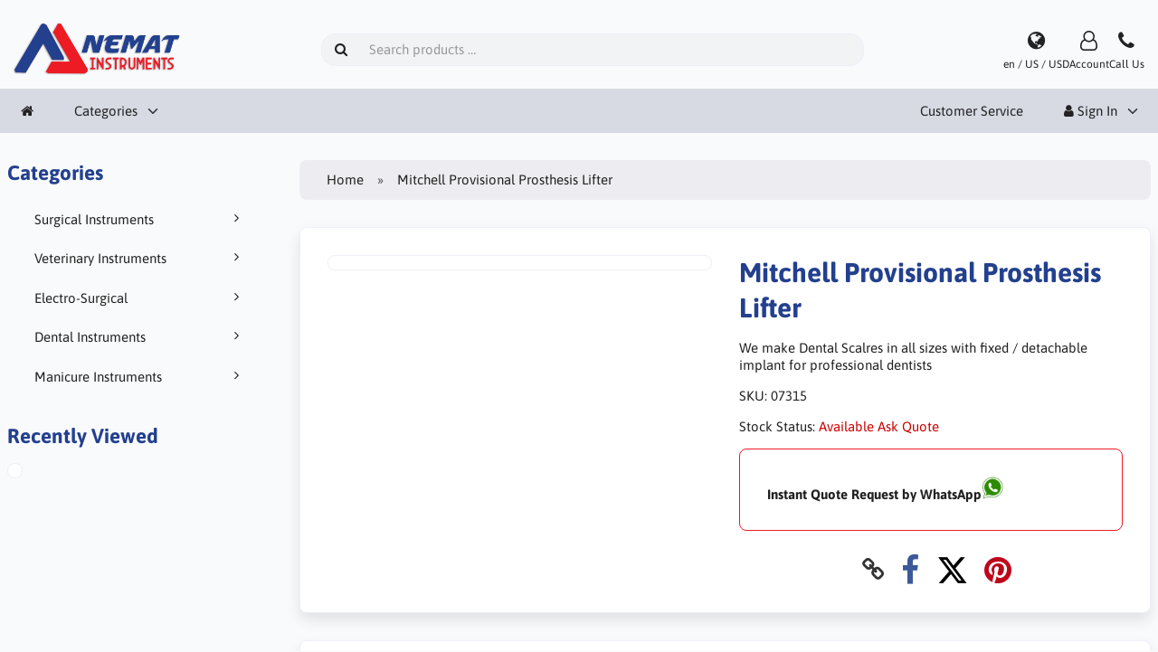

--- FILE ---
content_type: text/html; charset=UTF-8
request_url: https://www.nemat.us/mitchell-provisional-prosthesis-lifter-p-344
body_size: 5797
content:
<!DOCTYPE html>
<html lang="en" dir="ltr">
<head>
<title>Mitchell Provisional Prosthesis Lifter | Nemat Instruments</title>
<meta charset="UTF-8">
<meta name="viewport" content="width=device-width, initial-scale=1">
<link rel="icon" href="https://www.nemat.us/images/favicons/favicon.ico?_=1759723499" type="image/x-icon" sizes="32x32 48x48 64x64 96x96">
<link rel="icon" href="https://www.nemat.us/images/favicons/favicon-128x128.png?_=1759723499" type="image/png" sizes="128x128">
<link rel="icon" href="https://www.nemat.us/images/favicons/favicon-192x192.png?_=1759723499" type="image/png" sizes="192x192">
<link rel="icon" href="https://www.nemat.us/images/favicons/favicon-256x256.png?_=1759723499" type="image/png" sizes="255x255">
<link rel="canonical" href="https://www.nemat.us/mitchell-provisional-prosthesis-lifter-p-344?category_id=0">
<meta property="og:image" content="https://www.nemat.us/cache/64/64987141a4c963b18949ba158811dc5a74cea998_1200x630_fwb.jpg?_=1759729555">
<meta property="og:image:width" content="1200">
<meta property="og:image:height" content="630">
<script type="application/ld+json">
[{"@context":"https://schema.org/","@type":"Website","name":"Nemat Instruments","url":"https://www.nemat.us/","countryOfOrigin":"PK"},{"@context":"https://schema.org/","@type":"Organization","name":"Nemat Instruments","url":"https://www.nemat.us/","logo":"https://www.nemat.us/images/logotype.png?_=1759730541","email":"info@nemat.us","availableLanguage":["English"]},{"@context":"http://schema.org/","@type":"Product","productID":344,"sku":"07315","gtin14":"","mpn":"","name":"Mitchell Provisional Prosthesis Lifter","image":"https://www.nemat.us/images/products/344-mitchell-provisional-prosthesis-lifter-1.jpg","description":"Mitchell Provisional Prosthesis LifterOur Scalers, Curettes or other dental instruments feature uniquely designed blades, shank bends, handles, and tip designs to achieve the desired result in a dental procedure.  We use medical grade stainless steel&nbsp; to product Provisional Prosthesis Lifter (fixed/detachable implant) for professional dentist. The Traders, Importer, wholesaler and merchandiser of Dental Instruments / Dental Implants are welcomed to be our distributors / sellers.","offers":{"@type":"Offer","priceCurrency":"USD","price":0,"priceValidUntil":null,"itemCondition":"https://schema.org/NewCondition","availability":"https://schema.org/OutOfStock","url":"https://www.nemat.us/mitchell-provisional-prosthesis-lifter-p-344?product_id=344&category_id=0"}}]
</script>
<script>var _env = {"platform":{"path":"/","url":"https://www.nemat.us/"},"session":{"id":"ec8062d6094d1f45e8c9f6bb353243ef","language_code":"en","country_code":"US","currency_code":"USD"},"template":{"url":"https://www.nemat.us/includes/templates/default.catalog/","settings":{"sidebar_parallax_effect":"1","compact_category_tree":"0","cookie_acceptance":"1"}},"customer":{"id":null,"name":null,"email":null}}, config = _env;</script>
<meta name="description" content="We make Dental Scalres in all sizes with fixed / detachable implant for professional dentists">

<link rel="stylesheet" href="https://www.nemat.us/includes/templates/default.catalog/css/variables.css?_=1741688419">
<link rel="stylesheet" href="https://www.nemat.us/includes/templates/default.catalog/css/framework.css?_=1759739058">
<link rel="stylesheet" href="https://www.nemat.us/includes/templates/default.catalog/css/app.css?_=1759736678">
<link rel="stylesheet" href="https://www.nemat.us/ext/fontawesome/font-awesome.min.css?_=1741688419">
<link rel="stylesheet" href="https://www.nemat.us/ext/featherlight/featherlight.min.css?_=1741688419">
</head>
<body>

<div id="page-container">

    
    <nav id="site-menu">
      <div class="fourteen-forty">
        <div class="navbar navbar-sticky">

  <div class="navbar-header">
    <a class="logotype" href="https://www.nemat.us/">
      <img src="https://www.nemat.us/images/logotype.png" alt="Nemat Instruments" title="Nemat Instruments">
    </a>

    <form name="search_form" method="get" enctype="application/x-www-form-urlencoded" accept-charset="UTF-8" action="https://www.nemat.us/search" class="navbar-search">      <div class="input-group">
  <span class="input-group-icon"><i class="fa fa-search fa-fw"></i></span>
  <input class="form-control" type="search" name="query" value="" data-type="search" placeholder="Search products &hellip;">
</div>    </form>

    <div class="quick-access">
      <a class="regional-setting text-center" href="https://www.nemat.us/regional_settings#box-regional-settings" data-toggle="lightbox" data-seamless="true">
        <div class="navbar-icon"><i class="fa fa-globe"></i></div>
        <small class="hidden-xs">en / US / USD</small>
      </a>

            <a class="account text-center" href="https://www.nemat.us/edit_account">
        <div class="navbar-icon"><i class="fa fa-user-o"></i></div>
        <small class="hidden-xs">Account</small>
      </a>
      
            <a class="phone text-center" href="tel:+92 300 6130426">
        <div class="navbar-icon"><i class="fa fa-phone"></i></div>
        <small class="hidden-xs">Call Us</small>
      </a>
      
      
      <button type="button" class="btn btn-default navbar-toggler hidden-md hidden-lg hidden-xl hidden-xxl" data-toggle="offcanvas" data-target="#offcanvas">
        <span class="icon-bar"></span>
        <span class="icon-bar"></span>
        <span class="icon-bar"></span>
      </button>
    </div>
  </div>

  <div id="offcanvas" class="offcanvas">
    <div class="offcanvas-header">
      <div class="offcanvas-title">Nemat Instruments</div>
      <button type="button" class="btn btn-default" data-toggle="dismiss"><i class="fa fa-times"></i></button>
    </div>

    <div class="offcanvas-body">
      <ul class="navbar-nav">

        <li class="nav-item">
          <a class="nav-link" href="https://www.nemat.us/"><i class="fa fa-home hidden-xs hidden-sm"></i> <span class="hidden-md hidden-lg hidden-xl hidden-xxl">Home</span></a>
        </li>

                <li class="nav-item categories dropdown">
          <a class="nav-link" href="#" data-toggle="dropdown" class="dropdown-toggle">Categories</a>
          <ul class="dropdown-menu">
                        <li class="nav-item"><a class="nav-link" href="https://www.nemat.us/surgical-instruments-c-47/">Surgical Instruments</a></li>
                        <li class="nav-item"><a class="nav-link" href="https://www.nemat.us/veterinary-instruments-c-67/">Veterinary Instruments</a></li>
                        <li class="nav-item"><a class="nav-link" href="https://www.nemat.us/electro-surgical-c-45/">Electro-Surgical</a></li>
                        <li class="nav-item"><a class="nav-link" href="https://www.nemat.us/dental-instruments-c-48/">Dental Instruments</a></li>
                        <li class="nav-item"><a class="nav-link" href="https://www.nemat.us/manicure-instruments-c-52/">Manicure Instruments</a></li>
                      </ul>
        </li>
        
        
              </ul>

      <ul class="navbar-nav">

        
        <li class="nav-item customer-service">
          <a class="nav-link" href="https://www.nemat.us/customer-service">Customer Service</a>
        </li>

                <li class="nav-item account dropdown">
          <a class="nav-link" href="#" data-toggle="dropdown" class="dropdown-toggle"><i class="fa fa-user"></i> Sign In</a>
          <ul class="dropdown-menu dropdown-menu-end">
                          <li class="nav-item">
                <form name="login_form" method="post" enctype="application/x-www-form-urlencoded" accept-charset="UTF-8" action="https://www.nemat.us/login" class="navbar-form">                  <input type="hidden" name="redirect_url" value="https://www.nemat.us/mitchell-provisional-prosthesis-lifter-p-344?product_id=344&amp;category_id=0">
                  <div class="form-group">
                    <div class="input-group">
  <span class="input-group-text"><i class="fa fa-envelope-o fa-fw"></i></span>
  <input class="form-control" type="email" name="email" value="" data-type="email" required placeholder="Email Address"></div>                  </div>

                  <div class="form-group">
                    <div class="input-group">
  <span class="input-group-text"><i class="fa fa-key fa-fw"></i></span>
  <input class="form-control" type="password" name="password" value="" data-type="password" placeholder="Password"></div>                  </div>

                  <div class="form-group">
                    <div class="checkbox text-start">
                      <label><input class="form-check" type="checkbox" name="remember_me" value="1" > Remember Me</label>
                    </div>
                  </div>

                  <div class="btn-group btn-block">
                    <button class="btn btn-default" type="submit" name="login" value="Sign In">Sign In</button>                  </div>
                </form>
              </li>
              <li class="nav-item text-center">
                <a class="nav-link" href="https://www.nemat.us/create_account">New customers click here</a>
              </li>

              <li class="nav-item text-center">
                <a class="nav-link" href="https://www.nemat.us/reset_password">Lost your password?</a>
              </li>
                      </ul>
        </li>
        
      </ul>
    </div>
  </div>
</div>      </div>
    </nav>

    <div id="content-wrapper">
      <div class="fourteen-forty">
  <div class="layout row">
    <div class="hidden-xs hidden-sm col-md-3">
      <div id="sidebar">
      

<section id="box-category-tree" class="box">
  <div class="card-header">
    <h2 class="card-title">Categories</h2>
  </div>

  <div class="card-body">
    <ul class="nav nav-stacked nav-pills">
      <li class="category-47">
  <a href="https://www.nemat.us/surgical-instruments-c-47/"><i class="fa fa-angle-right fa-fw float-end"></i> Surgical Instruments</a>
</li>
<li class="category-67">
  <a href="https://www.nemat.us/veterinary-instruments-c-67/"><i class="fa fa-angle-right fa-fw float-end"></i> Veterinary Instruments</a>
</li>
<li class="category-45">
  <a href="https://www.nemat.us/electro-surgical-c-45/"><i class="fa fa-angle-right fa-fw float-end"></i> Electro-Surgical</a>
</li>
<li class="category-48">
  <a href="https://www.nemat.us/dental-instruments-c-48/"><i class="fa fa-angle-right fa-fw float-end"></i> Dental Instruments</a>
</li>
<li class="category-52">
  <a href="https://www.nemat.us/manicure-instruments-c-52/"><i class="fa fa-angle-right fa-fw float-end"></i> Manicure Instruments</a>
</li>
    </ul>
  </div>
</section>


      <section id="box-recently-viewed-products" class="hidden-xs">
  <div class="card-header">
    <h2 class="card-title">Recently Viewed</h2>
  </div>

  <div class="card-body">
    <div class="listing">
            <a class="link" href="https://www.nemat.us/mitchell-provisional-prosthesis-lifter-p-344" title="Mitchell Provisional Prosthesis Lifter">
        <img class="img-thumbnail" src="https://www.nemat.us/cache/64/64987141a4c963b18949ba158811dc5a74cea998_160x160_fwb.jpg?_=1759729555" srcset="https://www.nemat.us/cache/64/64987141a4c963b18949ba158811dc5a74cea998_160x160_fwb.jpg?_=1759729555 1x, https://www.nemat.us/cache/64/64987141a4c963b18949ba158811dc5a74cea998_320x320_fwb.jpg?_=1759729520 2x" alt="">
      </a>
          </div>
  </div>
</section>      </div>
    </div>

    <div class="col-md-9">
      <main id="content">
        
        <ul class="breadcrumb">
<li><a href="/">Home</a></li><li>Mitchell Provisional Prosthesis Lifter</li></ul>


        <article id="box-product" data-id="344" data-sku="07315" data-name="Mitchell Provisional Prosthesis Lifter" data-price="0">

  <div class="card">
    <div class="card-body">
      <div class="row" style="margin: 0;">
        <div class="col-md-6">
          <div class="images row">

            <div class="col-xs-12">
              <a class="main-image thumbnail" href="https://www.nemat.us/images/products/344-mitchell-provisional-prosthesis-lifter-1.jpg?_=1639413810" data-toggle="lightbox" data-gallery="product">
                <img class="img-responsive" src="https://www.nemat.us/cache/64/64987141a4c963b18949ba158811dc5a74cea998_480x480_fwb.jpg?_=1759729555" srcset="https://www.nemat.us/cache/64/64987141a4c963b18949ba158811dc5a74cea998_480x480_fwb.jpg?_=1759729555 1x, https://www.nemat.us/cache/64/64987141a4c963b18949ba158811dc5a74cea998_960x960_fwb.jpg?_=1759729555 2x" style="aspect-ratio: 1/1;" alt="" title="Mitchell Provisional Prosthesis Lifter">
                              </a>
            </div>

            
          </div>
        </div>

        <div class="col-md-6">
          <h1 class="title">Mitchell Provisional Prosthesis Lifter</h1>

                    <p class="short-description">
            We make Dental Scalres in all sizes with fixed / detachable implant for professional dentists          </p>
          
          
          
                    <div class="codes" style="margin: 1em 0;">
                        <div class="sku">
              SKU: <span class="value">07315</span>
            </div>
            
            
                      </div>
          
          <div class="stock-status" style="margin: 1em 0;">
                                     <div class="stock-unavailable">
                Stock Status: <span class="value">Available Ask Quote</span>
                              </div>
                                 </div>

          
          <div class="buy_now" style="margin: 1em 0;">
            <form name="buy_now_form" method="post" enctype="application/x-www-form-urlencoded" accept-charset="UTF-8">            <input type="hidden" name="product_id" value="344">
            
<a aria-label="Request Price Whatsapp" href="https://wa.me/923006130426?text=Please%20Quote%20Price%20of%20https://www.nemat.us/mitchell-provisional-prosthesis-lifter-p-344?category_id=0"><b>Instant Quote Request by WhatsApp<img alt="Quote on WhatsApp" src="https://nemat.us/images/whatsapp.png" style="width:25px;height:25px;"/> </b> 

            
            
            
            <div class="stock-notice"></div>

            </form>
          </div>

          
          <div class="social-bookmarks text-center">
            <a class="link" href="#"><i class="fa fa-link" style="color: #333;"></i></a>
            <a class="facebook" href="https://www.facebook.com/sharer.php?u=https%3A%2F%2Fwww.nemat.us%2Fmitchell-provisional-prosthesis-lifter-p-344%3Fcategory_id%3D0" target="_blank" title="Share on Facebook"><i class="fa fa-facebook fa-lg" style="color: #3b5998;"></i></a>
            <a class="twitter" href="https://twitter.com/intent/tweet/?text=Mitchell+Provisional+Prosthesis+Lifter+-+https%3A%2F%2Fwww.nemat.us%2Fmitchell-provisional-prosthesis-lifter-p-344%3Fcategory_id%3D0" target="_blank" title="Share on Twitter"><i class="fa fa-twitter fa-lg" style="color: #000;"></i></a>
            <a class="pinterest" href="https://pinterest.com/pin/create/button/?url=https%3A%2F%2Fwww.nemat.us%2Fmitchell-provisional-prosthesis-lifter-p-344%3Fcategory_id%3D0" target="_blank" title="Share on Pinterest"><i class="fa fa-pinterest fa-lg" style="color: #bd081c;"></i></a>
          </div>

        </div>
      </div>
    </div>
  </div>

    <div class="card">
    <div class="card-body">
      <div class="row">

                <div class="col-md-12">
          <h3>Description</h3>
          <div class="description">
            <b>Mitchell Provisional Prosthesis Lifter</b><br>Our Scalers, Curettes or other dental instruments feature uniquely designed blades, shank bends, handles, and tip designs to achieve the desired result in a dental procedure. <br> We use medical grade stainless steel&nbsp; to product Provisional Prosthesis Lifter (fixed/detachable implant) for professional dentist. The Traders, Importer, wholesaler and merchandiser of Dental Instruments / Dental Implants are welcomed to be our distributors / sellers.          </div>
        </div>
        
              </div>
    </div>
  </div>
  
</article>


        <section id="box-similar-products" class="card">

  <div class="card-header">
    <h2 class="card-title">Similar Products</h2>
  </div>

  <div class="card-body">
    <div class="listing products columns">
      <article class="product">
  <a class="link" href="https://www.nemat.us/provisional-prosthesis-lifter-p-329" title="Provisional Prosthesis Lifter" data-id="329" data-sku="07301" data-name="Provisional Prosthesis Lifter" data-price="0">

    <div class="image-wrapper">
      <img class="image img-responsive" src="https://www.nemat.us/cache/a3/a3d534f3ef0f7a19313616cbfde5a8b1991264ce_320x320_fwb.jpg?_=1759727379" srcset="https://www.nemat.us/cache/a3/a3d534f3ef0f7a19313616cbfde5a8b1991264ce_320x320_fwb.jpg?_=1759727379 1x, https://www.nemat.us/cache/a3/a3d534f3ef0f7a19313616cbfde5a8b1991264ce_640x640_fwb.jpg?_=1759727379 2x" loading="lazy" style="aspect-ratio: 1/1;" alt="Provisional Prosthesis Lifter">
          </div>

    <div class="info">
      <h4 class="name">Provisional Prosthesis Lifter</h4>
      <div class="manufacturer-name">&nbsp;</div>
      <div class="description">We make Provisional prosthesis lifter Size 1 (fixed/detachable implant) for professional dentist</div>
      
    </div>
  </a>

  <button class="preview btn btn-default btn-sm" data-toggle="lightbox" data-target="https://www.nemat.us/provisional-prosthesis-lifter-p-329" data-seamless="true" data-require-window-width="768" data-max-width="980">
    <i class="fa fa-search-plus"></i>  </button>
</article>
<article class="product">
  <a class="link" href="https://www.nemat.us/provisional-prosthesis-lifter-2-p-330" title="Provisional Prosthesis Lifter #2" data-id="330" data-sku="07302" data-name="Provisional Prosthesis Lifter #2" data-price="0">

    <div class="image-wrapper">
      <img class="image img-responsive" src="https://www.nemat.us/cache/c3/c37930b821c1edd6fed9717b67edc73ddb170f80_320x320_fwb.jpg?_=1759727379" srcset="https://www.nemat.us/cache/c3/c37930b821c1edd6fed9717b67edc73ddb170f80_320x320_fwb.jpg?_=1759727379 1x, https://www.nemat.us/cache/c3/c37930b821c1edd6fed9717b67edc73ddb170f80_640x640_fwb.jpg?_=1759727379 2x" loading="lazy" style="aspect-ratio: 1/1;" alt="Provisional Prosthesis Lifter #2">
          </div>

    <div class="info">
      <h4 class="name">Provisional Prosthesis Lifter #2</h4>
      <div class="manufacturer-name">&nbsp;</div>
      <div class="description">We make Provisional prosthesis lifter in all sizes with fixed / detachable implant for professional dentists</div>
      
    </div>
  </a>

  <button class="preview btn btn-default btn-sm" data-toggle="lightbox" data-target="https://www.nemat.us/provisional-prosthesis-lifter-2-p-330" data-seamless="true" data-require-window-width="768" data-max-width="980">
    <i class="fa fa-search-plus"></i>  </button>
</article>
<article class="product">
  <a class="link" href="https://www.nemat.us/provisional-prosthesis-lifter-3-p-331" title="Provisional Prosthesis Lifter #3" data-id="331" data-sku="07303" data-name="Provisional Prosthesis Lifter #3" data-price="0">

    <div class="image-wrapper">
      <img class="image img-responsive" src="https://www.nemat.us/cache/59/59c3847ed6ada5d89d9238ab6d48279156fc599b_320x320_fwb.jpg?_=1759727379" srcset="https://www.nemat.us/cache/59/59c3847ed6ada5d89d9238ab6d48279156fc599b_320x320_fwb.jpg?_=1759727379 1x, https://www.nemat.us/cache/59/59c3847ed6ada5d89d9238ab6d48279156fc599b_640x640_fwb.jpg?_=1759727380 2x" loading="lazy" style="aspect-ratio: 1/1;" alt="Provisional Prosthesis Lifter #3">
          </div>

    <div class="info">
      <h4 class="name">Provisional Prosthesis Lifter #3</h4>
      <div class="manufacturer-name">&nbsp;</div>
      <div class="description">We make Provisional prosthesis lifter in all sizes with fixed / detachable implant for professional dentists</div>
      
    </div>
  </a>

  <button class="preview btn btn-default btn-sm" data-toggle="lightbox" data-target="https://www.nemat.us/provisional-prosthesis-lifter-3-p-331" data-seamless="true" data-require-window-width="768" data-max-width="980">
    <i class="fa fa-search-plus"></i>  </button>
</article>
<article class="product">
  <a class="link" href="https://www.nemat.us/scaler-single-ended-size-1-p-332" title="Scaler Single-Ended size 1" data-id="332" data-sku="07304" data-name="Scaler Single-Ended size 1" data-price="0">

    <div class="image-wrapper">
      <img class="image img-responsive" src="https://www.nemat.us/cache/69/6954f66c7a1fb41f2b79ff42e63193026b8f71fd_320x320_fwb.jpg?_=1759727380" srcset="https://www.nemat.us/cache/69/6954f66c7a1fb41f2b79ff42e63193026b8f71fd_320x320_fwb.jpg?_=1759727380 1x, https://www.nemat.us/cache/69/6954f66c7a1fb41f2b79ff42e63193026b8f71fd_640x640_fwb.jpg?_=1759727380 2x" loading="lazy" style="aspect-ratio: 1/1;" alt="Scaler Single-Ended size 1">
          </div>

    <div class="info">
      <h4 class="name">Scaler Single-Ended size 1</h4>
      <div class="manufacturer-name">&nbsp;</div>
      <div class="description">Our Scalers, Curettes or other dental instruments feature uniquely designed blades, shank bends, handles, and tip designs to achieve the desired result in a dental procedure.</div>
      
    </div>
  </a>

  <button class="preview btn btn-default btn-sm" data-toggle="lightbox" data-target="https://www.nemat.us/scaler-single-ended-size-1-p-332" data-seamless="true" data-require-window-width="768" data-max-width="980">
    <i class="fa fa-search-plus"></i>  </button>
</article>
<article class="product">
  <a class="link" href="https://www.nemat.us/scaler-single-ended-size-2-p-333" title="Scaler Single-Ended size 2" data-id="333" data-sku="07305" data-name="Scaler Single-Ended size 2" data-price="0">

    <div class="image-wrapper">
      <img class="image img-responsive" src="https://www.nemat.us/cache/c0/c011c247bcfebfef9022063d3127ddf1c1c75a1c_320x320_fwb.jpg?_=1759729400" srcset="https://www.nemat.us/cache/c0/c011c247bcfebfef9022063d3127ddf1c1c75a1c_320x320_fwb.jpg?_=1759729400 1x, https://www.nemat.us/cache/c0/c011c247bcfebfef9022063d3127ddf1c1c75a1c_640x640_fwb.jpg?_=1759729400 2x" loading="lazy" style="aspect-ratio: 1/1;" alt="Scaler Single-Ended size 2">
          </div>

    <div class="info">
      <h4 class="name">Scaler Single-Ended size 2</h4>
      <div class="manufacturer-name">&nbsp;</div>
      <div class="description">We make Dental Scalres in all sizes with fixed / detachable implant for professional dentists</div>
      
    </div>
  </a>

  <button class="preview btn btn-default btn-sm" data-toggle="lightbox" data-target="https://www.nemat.us/scaler-single-ended-size-2-p-333" data-seamless="true" data-require-window-width="768" data-max-width="980">
    <i class="fa fa-search-plus"></i>  </button>
</article>
<article class="product">
  <a class="link" href="https://www.nemat.us/scaler-single-ended-size-2-p-334" title="Scaler Single-Ended size 2" data-id="334" data-sku="07305" data-name="Scaler Single-Ended size 2" data-price="0">

    <div class="image-wrapper">
      <img class="image img-responsive" src="https://www.nemat.us/cache/4a/4a9293e94b27af91e6f803d471e6b04cd356909b_320x320_fwb.jpg?_=1759727380" srcset="https://www.nemat.us/cache/4a/4a9293e94b27af91e6f803d471e6b04cd356909b_320x320_fwb.jpg?_=1759727380 1x, https://www.nemat.us/cache/4a/4a9293e94b27af91e6f803d471e6b04cd356909b_640x640_fwb.jpg?_=1759727380 2x" loading="lazy" style="aspect-ratio: 1/1;" alt="Scaler Single-Ended size 2">
          </div>

    <div class="info">
      <h4 class="name">Scaler Single-Ended size 2</h4>
      <div class="manufacturer-name">&nbsp;</div>
      <div class="description">We make Dental Scalres in all sizes with fixed / detachable implant for professional dentists</div>
      
    </div>
  </a>

  <button class="preview btn btn-default btn-sm" data-toggle="lightbox" data-target="https://www.nemat.us/scaler-single-ended-size-2-p-334" data-seamless="true" data-require-window-width="768" data-max-width="980">
    <i class="fa fa-search-plus"></i>  </button>
</article>
    </div>
  </div>

</section>
              </main>
    </div>
  </div>
</div>
    </div>

    
    <a id="scroll-up" class="hidden-print" href="#">
      <i class="fa fa-chevron-circle-up fa-3x" style="color: #000;"></i>    </a>

  <footer id="footer" class="hidden-print">

  <div class="fourteen-forty">

    <div class="columns">
      <section class="categories">
        <h3 class="title">Categories</h3>
        <ul class="list-unstyled">
          <li><a href="https://www.nemat.us/surgical-instruments-c-47/">Surgical Instruments</a></li>
<li><a href="https://www.nemat.us/veterinary-instruments-c-67/">Veterinary Instruments</a></li>
<li><a href="https://www.nemat.us/electro-surgical-c-45/">Electro-Surgical</a></li>
<li><a href="https://www.nemat.us/dental-instruments-c-48/">Dental Instruments</a></li>
<li><a href="https://www.nemat.us/manicure-instruments-c-52/">Manicure Instruments</a></li>
        </ul>
      </section>



      <section class="information  hidden-xs">
        <h3 class="title">Information</h3>
        <ul class="list-styled">
          
          <li><a href="https://facebook.com/Nemat.Instruments">Facebook</a></li>
          <li><a href="https://instagram.com/Nemat.Instruments">Insagram</a></li>
          
        </ul>
      </section>

      <section class="contact">
        <h3 class="title">Contact</h3>

        <ul class="list-unstyled">
          <li>Nemat Instruments<br>
Tahir Town - S.I.E<br>
51340 - Sialkot<br>
Pakistan</li>

                    <li><i class="fa fa-phone"></i> <a href="tel:+92 300 6130426">+92 300 6130426</a></li>
          
          <li><i class="fa fa-envelope"></i> <a href="mailto:info@nemat.us">info@nemat.us</a></li>
        </ul>
      </section>
    </div>
  </div>
</footer>

<section id="copyright">
  <div class="fourteen-forty container notice">
        All rights reserved &middot; Powered by <a href="https://www.nemat.us" target="_blank" title="Nemat Instruments">Nemat Instruments</a>
  </div>
</section></div>

<script src="https://www.nemat.us/ext/jquery/jquery-3.7.1.min.js?_=1741688419"></script>
<script src="https://www.nemat.us/ext/featherlight/featherlight.min.js?_=1741688419"></script>
<script src="https://www.nemat.us/includes/templates/default.catalog/js/app.js?_=1741688419"></script>
<script>
<!--/*--><![CDATA[/*><!--*/
  Number.prototype.toMoney = function() {
    var n = this,
      c = 2,
      d = '.',
      t = ',',
      p = '$',
      x = '',
      s = n < 0 ? '-' : '',
      i = parseInt(n = Math.abs(+n || 0).toFixed(c)) + '',
      f = n - i,
      j = (j = i.length) > 3 ? j % 3 : 0;

    return s + p + (j ? i.substr(0, j) + t : '') + i.substr(j).replace(/(\d{3})(?=\d)/g, '$1' + t) + ((c && f) ? d + Math.abs(f).toFixed(c).slice(2) : '') + x;
  }

  $('#box-product[data-id="344"] form[name="buy_now_form"]').on('input', function(e) {

    var regular_price = 0;
    var sales_price = 0;
    var tax = 0;

    $(this).find('input[type="radio"]:checked, input[type="checkbox"]:checked').each(function(){
      if ($(this).data('price-adjust')) regular_price += $(this).data('price-adjust');
      if ($(this).data('price-adjust')) sales_price += $(this).data('price-adjust');
      if ($(this).data('tax-adjust')) tax += $(this).data('tax-adjust');
    });

    $(this).find('select option:checked').each(function(){
      if ($(this).data('price-adjust')) regular_price += $(this).data('price-adjust');
      if ($(this).data('price-adjust')) sales_price += $(this).data('price-adjust');
      if ($(this).data('tax-adjust')) tax += $(this).data('tax-adjust');
    });

    $(this).find('input[type!="radio"][type!="checkbox"]').each(function(){
      if ($(this).val() != '') {
        if ($(this).data('price-adjust')) regular_price += $(this).data('price-adjust');
        if ($(this).data('price-adjust')) sales_price += $(this).data('price-adjust');
        if ($(this).data('tax-adjust')) tax += $(this).data('tax-adjust');
      }
    });

    $(this).find('.regular-price').text(regular_price.toMoney());
    $(this).find('.campaign-price').text(sales_price.toMoney());
    $(this).find('.price').text(sales_price.toMoney());
    $(this).find('.total-tax').text(tax.toMoney());
  });

  $('#box-product form[name="buy_now_form"] .options :input').change(function(){

    $.ajax({
      type: 'post',
      url: 'https://www.nemat.us/ajax/product_options_stock.json',
      data: $(this).closest('form').serialize(),
      dataType: 'json',
      cache: false,

      error: function(jqXHR, textStatus, errorThrown) {
        console.log('error', errorThrown);
      },

      success: function(data){
        if (data.status == 'ok') {
          $('.stock-notice').text(data.notice).removeClass('warning').removeClass('notice');
        } else if (data.status == 'warning') {
          $('.stock-notice').text(data.notice).addClass('warning').removeClass('notice');
        } else if (data.status == 'notice') {
          $('.stock-notice').text(data.notice).addClass('notice').removeClass('warning');
        } else {
          $('.stock-notice').html('');
        }
      }
    });
  });

  $('#box-product[data-id="344"] .social-bookmarks .link').off().click(function(e){
    e.preventDefault();
    prompt("Link to this product", 'https://www.nemat.us/mitchell-provisional-prosthesis-lifter-p-344?category_id=0');
  });

  $.featherlight.autoBind = '[data-toggle="lightbox"]';
  $.featherlight.defaults.loading = '<div class="loader" style="width: 128px; height: 128px; opacity: 0.5;"></div>';
  $.featherlight.defaults.closeIcon = '&#x2716;';
  $.featherlight.defaults.targetAttr = 'data-target';
/*]]>*/-->
</script>
</body>
</html>


--- FILE ---
content_type: text/css
request_url: https://www.nemat.us/includes/templates/default.catalog/css/variables.css?_=1741688419
body_size: 970
content:
/* Fonts */
@font-face {
  font-family: 'Asap';
  font-style: normal;
  font-weight: 400;
  font-display: swap;
  src: url('../fonts/asap-v30-latin_latin-ext-regular.woff2') format('woff2');
}
@font-face {
  font-family: 'Asap';
  font-style: normal;
  font-weight: 700;
  font-display: swap;
  src: url('../fonts/asap-v30-latin_latin-ext-700.woff2') format('woff2');
}
/* Variables */
:root {
  /* General */
  --border-radius: 8px;
  --gutter-x: 0.5rem;
  --gutter-y: 1rem;
  --link-text-color: #222;
  --shadow-color: rgba(0, 0, 0, 0.3);
  --whitespace-color: #fff;
  --site-background-color: #f9fafc;
  --sidebar-width: 300px;
  /* Important Notice */
  --important-notice-background-color: #222;
  --important-notice-text-color: #fff;
  --header-background-color: transparent;
  --header-text-color: var(--default-text-color);
  /* Cookie Notice */
  --cookie-notice-background-color: rgba(45, 45, 56, 0.75);
  --cookie-notice-text-color: #fff;
  /* Navigation */
  --navigation-background-color: #d7dae3;
  --navigation-background-color-hover: rgba(0, 0, 0, 0.05);
  --navigation-background-color-active: rgba(0, 0, 0, 0.15);
  --navigation-text-color: #222;
  --navigation-text-color-hover: var(--navigation-text-color);
  --navigation-text-color-active: var(--navigation-text-color);
  /* Navigation */
  --offcanvas-background-color: var(--navigation-background-color);
  --offcanvas-text-color: var(--navigation-text-color);
  /* Defaults */
  --default-background-color: #edeff3;
  --default-border-color: #efeff9;
  --default-line-height: 1.3333;
  --default-text-font: 'Asap', Arial, 'Helvetica Neue', Helvetica, sans-serif;
  --default-text-color: #222;
  --default-text-size: 15px;
  /* Buttons */
  --default-button-background-color: #f9f9f9;
  --default-button-background-color-hover: #f3f3f3;
  --default-button-background-color-active: #f3f3f3;
  --default-button-border-color: rgba(0, 0, 0, 0.075);
  --default-button-text-color: #333;
  --primary-button-background-color: #2e9cd4;
  --primary-button-background-color-hover: #ddd;
  --primary-button-background-color-active: #bdbdbd;
  --primary-button-border-color: rgba(0, 0, 0, 0.075);
  --primary-button-text-color: #fff;
  --success-button-background-color: #98cc34;
  --success-button-background-color-hover: #9dcf3e;
  --success-button-background-color-active: #89b82e;
  --success-button-border-color: rgba(0, 0, 0, 0.075);
  --success-button-text-color: #fff;
  --warning-button-background-color: #f0ad4e;
  --warning-button-background-color-hover: #f2b866;
  --warning-button-background-color-active: #f1b25a;
  --warning-button-border-color: rgba(0, 0, 0, 0.1);
  --warning-button-text-color: #aa0000;
  --danger-button-background-color: #d9534f;
  --danger-button-background-color-hover: #de6764;
  --danger-button-background-color-active: #db5d59;
  --danger-button-border-color: rgba(0, 0, 0, 0.1);
  --danger-button-text-color: #fff;
  /* Notices */
  --default-notice-background-color: #e6e8ed;
  --default-notice-text-color: #000;
  --default-notice-border-color: #e6e8ed;
  --primary-notice-background-color: #3ba5c6;
  --primary-notice-text-color: #fff;
  --primary-notice-border-color: #3ba5c6;
  --success-notice-background-color: #98cc34;
  --success-notice-text-color: #fff;
  --success-notice-border-color: #98cc34;
  --warning-notice-background-color: #ffcc66;
  --warning-notice-text-color: #aa0000;
  --warning-notice-border-color: #ffcc66;
  --danger-notice-background-color: #d9534f;
  --danger-notice-text-color: #fff;
  --danger-notice-border-color: #d9534f;
  /* Breadcrumbs */
  --breadcrumbs-background-color: #ededf1;
  --breadcrumbs-text-color: #555;
  --breadcrumbs-border-color: transparent;
  /* Cards */
  --card-background-color: #fff;
  --card-text-color: var(--default-text-color);
  --card-border-color: var(--default-border-color);
  --card-header-background-color: transparent;
  --card-header-text-color: var(--card-text-color);
  --card-body-background-color: transparent;
  --card-footer-background-color: #fbfbfd;
  /* Input */
  --input-background-color: #fafafc;
  --input-padding-x: 1.5em;
  --input-padding-y: 0.5em;
  --input-text-color: #000;
  --input-border-radius: 1em;
  /* Pills */
  --pills-background-color: transparent;
  --pills-background-color-active: #d7dae3;
  --pills-background-color-hover: #f1f3f7;
  --pills-text-color: var(--default-text-color);
  --pills-text-color-active: #222;
  /* Tabs */
  --tabs-pane-background-color: #eff2f5;
  --tabs-pane-border-color: var(--tabs-pane-background-color);
  --tabs-background-color: #e8e8eb;
  --tabs-background-color-active: #fff;
  --tabs-text-color: #333;
  --tabs-text-color-active: var(--tabs-text-color);
  --tabs-border-color: var(--tabs-background-color);
  --tabs-border-color-active: var(--tabs-background-color-active);
  --tabs-content-background-color: #fff;
  /* Dropdowns */
  --dropdown-menu-background-color: #fff;
  --dropdown-menu-item-background-color: var(--dropdown-menu-background-color);
  --dropdown-menu-item-text-color: var(--default-text-color);
  /* Tables */
  --table-striped-row-background-odd: #f5f6f9;
  --table-striped-row-background-even: #fff;
  --table-row-hover-background: #ececec;
  /* Pagination */
  --pagination-background-color: var(--default-background-color);
  --pagination-background-color-active: #d7dae3;
  --pagination-background-color-hover: #e7e8ed;
  --pagination-text-color: var(--default-text-color);
  --pagination-text-color-active: var(--default-text-color);
  --pagination-text-color-hover: var(--default-text-color);
  --pagination-border-color: var(--default-border-color);
  /* Footer */
  --footer-background-color: #ededf1;
  --footer-title-color: var(--default-text-color);
  --footer-text-color: var(--default-text-color);
  /* Copyright */
  --copyright-background-color: #e2e2e7;
  --copyright-text-color: var(--default-text-color);
}
@media (min-width: 768px) {
  :root {
    --gutter-x: 1rem;
    --gutter-y: 1rem;
  }
}
@media (min-width: 992px) {
  :root {
    --gutter-x: 1.5rem;
    --gutter-y: 1.5rem;
  }
}
@media (min-width: 1200px) {
  :root {
    --gutter-x: 2rem;
    --gutter-y: 2rem;
  }
}
